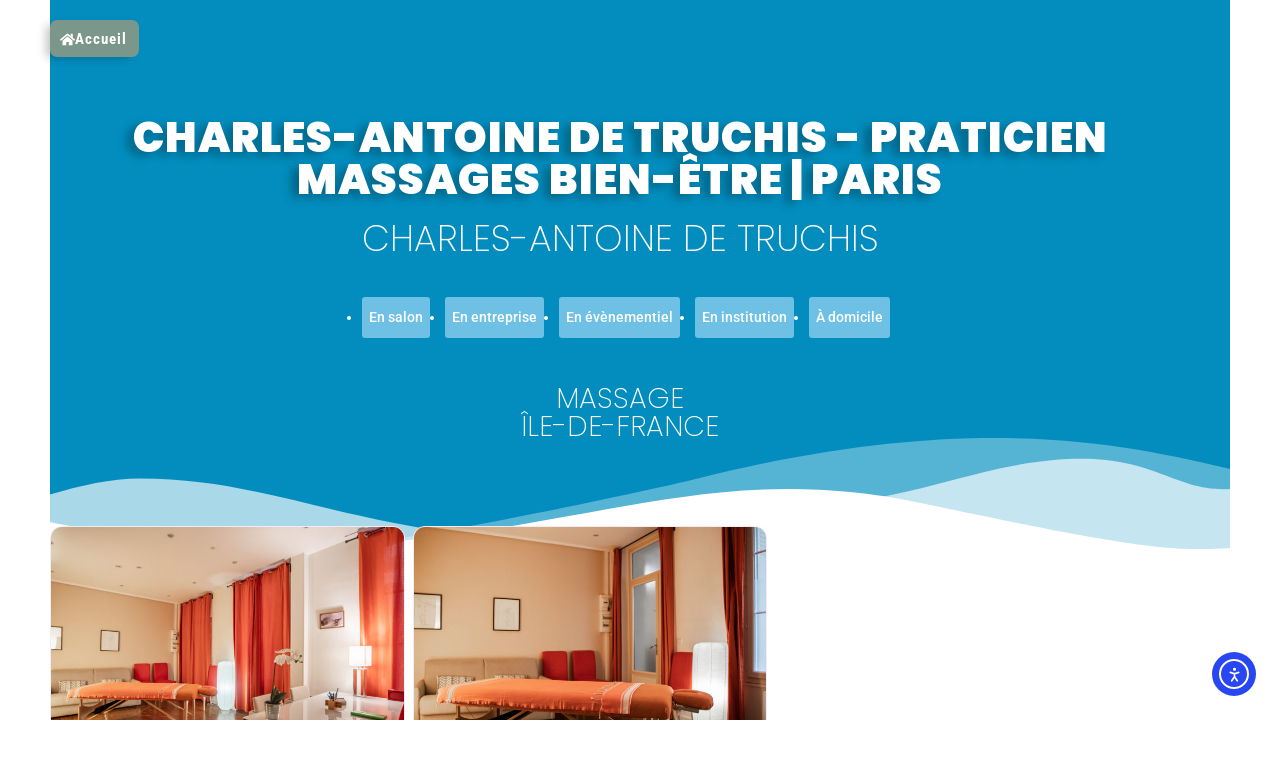

--- FILE ---
content_type: text/css
request_url: https://francemassage.org/wp-content/uploads/sites/2/elementor/google-fonts/css/alkatra.css?ver=1744991268
body_size: 494
content:
/* bengali */
@font-face {
  font-family: 'Alkatra';
  font-style: normal;
  font-weight: 400;
  src: url(https://francemassage.org/wp-content/uploads/sites/2/elementor/google-fonts/fonts/alkatra-r05bglza5qhcysyjrp6j5wok.woff2) format('woff2');
  unicode-range: U+0951-0952, U+0964-0965, U+0980-09FE, U+1CD0, U+1CD2, U+1CD5-1CD6, U+1CD8, U+1CE1, U+1CEA, U+1CED, U+1CF2, U+1CF5-1CF7, U+200C-200D, U+20B9, U+25CC, U+A8F1;
}
/* devanagari */
@font-face {
  font-family: 'Alkatra';
  font-style: normal;
  font-weight: 400;
  src: url(https://francemassage.org/wp-content/uploads/sites/2/elementor/google-fonts/fonts/alkatra-r05bglza5qhcysyjro2j5wok.woff2) format('woff2');
  unicode-range: U+0900-097F, U+1CD0-1CF9, U+200C-200D, U+20A8, U+20B9, U+20F0, U+25CC, U+A830-A839, U+A8E0-A8FF, U+11B00-11B09;
}
/* oriya */
@font-face {
  font-family: 'Alkatra';
  font-style: normal;
  font-weight: 400;
  src: url(https://francemassage.org/wp-content/uploads/sites/2/elementor/google-fonts/fonts/alkatra-r05bglza5qhcysyjrpwj5wok.woff2) format('woff2');
  unicode-range: U+0951-0952, U+0964-0965, U+0B01-0B77, U+1CDA, U+1CF2, U+200C-200D, U+20B9, U+25CC;
}
/* latin-ext */
@font-face {
  font-family: 'Alkatra';
  font-style: normal;
  font-weight: 400;
  src: url(https://francemassage.org/wp-content/uploads/sites/2/elementor/google-fonts/fonts/alkatra-r05bglza5qhcysyjrokj5wok.woff2) format('woff2');
  unicode-range: U+0100-02BA, U+02BD-02C5, U+02C7-02CC, U+02CE-02D7, U+02DD-02FF, U+0304, U+0308, U+0329, U+1D00-1DBF, U+1E00-1E9F, U+1EF2-1EFF, U+2020, U+20A0-20AB, U+20AD-20C0, U+2113, U+2C60-2C7F, U+A720-A7FF;
}
/* latin */
@font-face {
  font-family: 'Alkatra';
  font-style: normal;
  font-weight: 400;
  src: url(https://francemassage.org/wp-content/uploads/sites/2/elementor/google-fonts/fonts/alkatra-r05bglza5qhcysyjroyj5w.woff2) format('woff2');
  unicode-range: U+0000-00FF, U+0131, U+0152-0153, U+02BB-02BC, U+02C6, U+02DA, U+02DC, U+0304, U+0308, U+0329, U+2000-206F, U+20AC, U+2122, U+2191, U+2193, U+2212, U+2215, U+FEFF, U+FFFD;
}
/* bengali */
@font-face {
  font-family: 'Alkatra';
  font-style: normal;
  font-weight: 500;
  src: url(https://francemassage.org/wp-content/uploads/sites/2/elementor/google-fonts/fonts/alkatra-r05bglza5qhcysyjrp6j5wok.woff2) format('woff2');
  unicode-range: U+0951-0952, U+0964-0965, U+0980-09FE, U+1CD0, U+1CD2, U+1CD5-1CD6, U+1CD8, U+1CE1, U+1CEA, U+1CED, U+1CF2, U+1CF5-1CF7, U+200C-200D, U+20B9, U+25CC, U+A8F1;
}
/* devanagari */
@font-face {
  font-family: 'Alkatra';
  font-style: normal;
  font-weight: 500;
  src: url(https://francemassage.org/wp-content/uploads/sites/2/elementor/google-fonts/fonts/alkatra-r05bglza5qhcysyjro2j5wok.woff2) format('woff2');
  unicode-range: U+0900-097F, U+1CD0-1CF9, U+200C-200D, U+20A8, U+20B9, U+20F0, U+25CC, U+A830-A839, U+A8E0-A8FF, U+11B00-11B09;
}
/* oriya */
@font-face {
  font-family: 'Alkatra';
  font-style: normal;
  font-weight: 500;
  src: url(https://francemassage.org/wp-content/uploads/sites/2/elementor/google-fonts/fonts/alkatra-r05bglza5qhcysyjrpwj5wok.woff2) format('woff2');
  unicode-range: U+0951-0952, U+0964-0965, U+0B01-0B77, U+1CDA, U+1CF2, U+200C-200D, U+20B9, U+25CC;
}
/* latin-ext */
@font-face {
  font-family: 'Alkatra';
  font-style: normal;
  font-weight: 500;
  src: url(https://francemassage.org/wp-content/uploads/sites/2/elementor/google-fonts/fonts/alkatra-r05bglza5qhcysyjrokj5wok.woff2) format('woff2');
  unicode-range: U+0100-02BA, U+02BD-02C5, U+02C7-02CC, U+02CE-02D7, U+02DD-02FF, U+0304, U+0308, U+0329, U+1D00-1DBF, U+1E00-1E9F, U+1EF2-1EFF, U+2020, U+20A0-20AB, U+20AD-20C0, U+2113, U+2C60-2C7F, U+A720-A7FF;
}
/* latin */
@font-face {
  font-family: 'Alkatra';
  font-style: normal;
  font-weight: 500;
  src: url(https://francemassage.org/wp-content/uploads/sites/2/elementor/google-fonts/fonts/alkatra-r05bglza5qhcysyjroyj5w.woff2) format('woff2');
  unicode-range: U+0000-00FF, U+0131, U+0152-0153, U+02BB-02BC, U+02C6, U+02DA, U+02DC, U+0304, U+0308, U+0329, U+2000-206F, U+20AC, U+2122, U+2191, U+2193, U+2212, U+2215, U+FEFF, U+FFFD;
}
/* bengali */
@font-face {
  font-family: 'Alkatra';
  font-style: normal;
  font-weight: 600;
  src: url(https://francemassage.org/wp-content/uploads/sites/2/elementor/google-fonts/fonts/alkatra-r05bglza5qhcysyjrp6j5wok.woff2) format('woff2');
  unicode-range: U+0951-0952, U+0964-0965, U+0980-09FE, U+1CD0, U+1CD2, U+1CD5-1CD6, U+1CD8, U+1CE1, U+1CEA, U+1CED, U+1CF2, U+1CF5-1CF7, U+200C-200D, U+20B9, U+25CC, U+A8F1;
}
/* devanagari */
@font-face {
  font-family: 'Alkatra';
  font-style: normal;
  font-weight: 600;
  src: url(https://francemassage.org/wp-content/uploads/sites/2/elementor/google-fonts/fonts/alkatra-r05bglza5qhcysyjro2j5wok.woff2) format('woff2');
  unicode-range: U+0900-097F, U+1CD0-1CF9, U+200C-200D, U+20A8, U+20B9, U+20F0, U+25CC, U+A830-A839, U+A8E0-A8FF, U+11B00-11B09;
}
/* oriya */
@font-face {
  font-family: 'Alkatra';
  font-style: normal;
  font-weight: 600;
  src: url(https://francemassage.org/wp-content/uploads/sites/2/elementor/google-fonts/fonts/alkatra-r05bglza5qhcysyjrpwj5wok.woff2) format('woff2');
  unicode-range: U+0951-0952, U+0964-0965, U+0B01-0B77, U+1CDA, U+1CF2, U+200C-200D, U+20B9, U+25CC;
}
/* latin-ext */
@font-face {
  font-family: 'Alkatra';
  font-style: normal;
  font-weight: 600;
  src: url(https://francemassage.org/wp-content/uploads/sites/2/elementor/google-fonts/fonts/alkatra-r05bglza5qhcysyjrokj5wok.woff2) format('woff2');
  unicode-range: U+0100-02BA, U+02BD-02C5, U+02C7-02CC, U+02CE-02D7, U+02DD-02FF, U+0304, U+0308, U+0329, U+1D00-1DBF, U+1E00-1E9F, U+1EF2-1EFF, U+2020, U+20A0-20AB, U+20AD-20C0, U+2113, U+2C60-2C7F, U+A720-A7FF;
}
/* latin */
@font-face {
  font-family: 'Alkatra';
  font-style: normal;
  font-weight: 600;
  src: url(https://francemassage.org/wp-content/uploads/sites/2/elementor/google-fonts/fonts/alkatra-r05bglza5qhcysyjroyj5w.woff2) format('woff2');
  unicode-range: U+0000-00FF, U+0131, U+0152-0153, U+02BB-02BC, U+02C6, U+02DA, U+02DC, U+0304, U+0308, U+0329, U+2000-206F, U+20AC, U+2122, U+2191, U+2193, U+2212, U+2215, U+FEFF, U+FFFD;
}
/* bengali */
@font-face {
  font-family: 'Alkatra';
  font-style: normal;
  font-weight: 700;
  src: url(https://francemassage.org/wp-content/uploads/sites/2/elementor/google-fonts/fonts/alkatra-r05bglza5qhcysyjrp6j5wok.woff2) format('woff2');
  unicode-range: U+0951-0952, U+0964-0965, U+0980-09FE, U+1CD0, U+1CD2, U+1CD5-1CD6, U+1CD8, U+1CE1, U+1CEA, U+1CED, U+1CF2, U+1CF5-1CF7, U+200C-200D, U+20B9, U+25CC, U+A8F1;
}
/* devanagari */
@font-face {
  font-family: 'Alkatra';
  font-style: normal;
  font-weight: 700;
  src: url(https://francemassage.org/wp-content/uploads/sites/2/elementor/google-fonts/fonts/alkatra-r05bglza5qhcysyjro2j5wok.woff2) format('woff2');
  unicode-range: U+0900-097F, U+1CD0-1CF9, U+200C-200D, U+20A8, U+20B9, U+20F0, U+25CC, U+A830-A839, U+A8E0-A8FF, U+11B00-11B09;
}
/* oriya */
@font-face {
  font-family: 'Alkatra';
  font-style: normal;
  font-weight: 700;
  src: url(https://francemassage.org/wp-content/uploads/sites/2/elementor/google-fonts/fonts/alkatra-r05bglza5qhcysyjrpwj5wok.woff2) format('woff2');
  unicode-range: U+0951-0952, U+0964-0965, U+0B01-0B77, U+1CDA, U+1CF2, U+200C-200D, U+20B9, U+25CC;
}
/* latin-ext */
@font-face {
  font-family: 'Alkatra';
  font-style: normal;
  font-weight: 700;
  src: url(https://francemassage.org/wp-content/uploads/sites/2/elementor/google-fonts/fonts/alkatra-r05bglza5qhcysyjrokj5wok.woff2) format('woff2');
  unicode-range: U+0100-02BA, U+02BD-02C5, U+02C7-02CC, U+02CE-02D7, U+02DD-02FF, U+0304, U+0308, U+0329, U+1D00-1DBF, U+1E00-1E9F, U+1EF2-1EFF, U+2020, U+20A0-20AB, U+20AD-20C0, U+2113, U+2C60-2C7F, U+A720-A7FF;
}
/* latin */
@font-face {
  font-family: 'Alkatra';
  font-style: normal;
  font-weight: 700;
  src: url(https://francemassage.org/wp-content/uploads/sites/2/elementor/google-fonts/fonts/alkatra-r05bglza5qhcysyjroyj5w.woff2) format('woff2');
  unicode-range: U+0000-00FF, U+0131, U+0152-0153, U+02BB-02BC, U+02C6, U+02DA, U+02DC, U+0304, U+0308, U+0329, U+2000-206F, U+20AC, U+2122, U+2191, U+2193, U+2212, U+2215, U+FEFF, U+FFFD;
}
